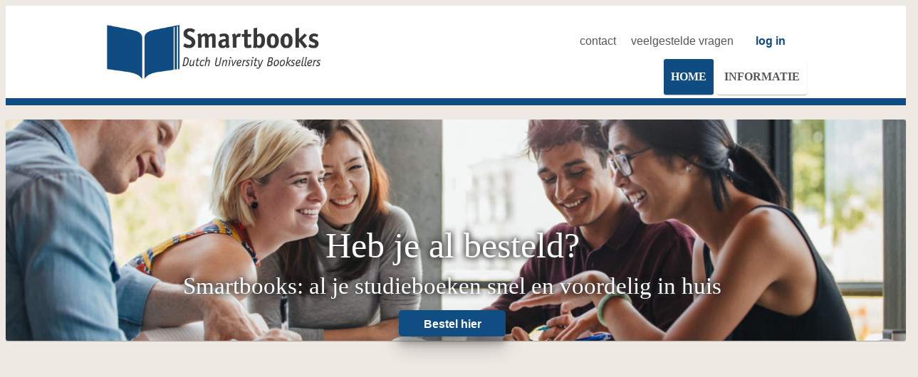

--- FILE ---
content_type: text/html; charset=UTF-8
request_url: https://smartbooks.nl/app/index.p?session=DjUDjablWinznihlijlcnadFalbFLlde
body_size: 27589
content:
<!DOCTYPE html PUBLIC "-//W3C//DTD XHTML 1.0 Strict//EN" "http://www.w3.org/TR/xhtml1/DTD/xhtml1-strict.dtd">
<html xmlns="http://www.w3.org/1999/xhtml" xml:lang="en" lang="en">
 <head>
  <meta http-equiv="Content-Type" content="text/html; charset=UTF-8" />
  <meta http-equiv="x-ua-compatible" content="IE=edge" />   
  <meta name="copyright" content="copyright (c) 2025 VU Boekhandel. All Rights Reserved." />
  <meta name="author" content="Rico Herrmann" />
  <meta name="author" content="Richard Herrmann" />
  <meta name="version" content="2.0" />
  <meta name="robots" content="all" />
  <base href="https://smartbooks.nl" />
  <meta http-equiv="refresh" content="3600;/app/index.p" />
  <meta name="keywords" content="VU Boekhandel, book, Book, bookseller, library supplier, second hand, archaeology, studybooks, academic books, bookshop, boek, boekwinkel, boekenverkoop, studieboeken, kunst, kunstboeken, kunst historie, architectuur, universitaire boeken, Vrije Universiteit, Amsterdam, Student, Studieboeken, Boekhandel, Academische, Tweedehands, Boekenlijst, Acta, Amstel, Academie, Postgraduate">
  <title>Smartbooks</title> 
  
  <link rel="apple-touch-icon" sizes="57x57" href="/images/Favicon/SB/apple-icon-57x57.png">
  <link rel="apple-touch-icon" sizes="60x60" href="/images/Favicon/SB/apple-icon-60x60.png">
  <link rel="apple-touch-icon" sizes="72x72" href="/images/Favicon/SB/apple-icon-72x72.png">
  <link rel="apple-touch-icon" sizes="76x76" href="/images/Favicon/SB/apple-icon-76x76.png">
  <link rel="apple-touch-icon" sizes="114x114" href="/images/Favicon/SB/apple-icon-114x114.png">
  <link rel="apple-touch-icon" sizes="120x120" href="/images/Favicon/SB/apple-icon-120x120.png">
  <link rel="apple-touch-icon" sizes="144x144" href="/images/Favicon/SB/apple-icon-144x144.png">
  <link rel="apple-touch-icon" sizes="152x152" href="/images/Favicon/SB/apple-icon-152x152.png">
  <link rel="apple-touch-icon" sizes="180x180" href="/images/Favicon/SB/apple-icon-180x180.png">
  <link rel="icon" type="image/png" sizes="192x192"  href="/images/Favicon/SB/android-icon-192x192.png">
  <link rel="icon" type="image/png" sizes="32x32" href="/images/Favicon/SB/favicon-32x32.png">
  <link rel="icon" type="image/png" sizes="96x96" href="/images/Favicon/SB/favicon-96x96.png">
  <link rel="icon" type="image/png" sizes="16x16" href="/images/Favicon/SB/favicon-16x16.png">
  <link rel="manifest" href="/images/Favicon/SB/manifest.json">
  <meta name="msapplication-TileColor" content="#ffffff">
  <meta name="msapplication-TileImage" content="/images/Favicon/SB/ms-icon-144x144.png">
  <meta name="theme-color" content="#ffffff">
  
  <script src="js/jquery-1.11.3.min.js"></script>
  <script type="text/javascript" src="js/sbscript.js"></script>
 
  <script src="jqueryui/jquery-ui.js"></script>                
  <script src="js/jquery.cycle2.min.js"></script>
  <link rel="stylesheet" href="jqueryui/jquery-ui.css">
 
  <link rel="stylesheet" href="https://www.smartbooks.nl/style/smartbooks.css">
 </head>
 
 <body style="background-color:#efe9e4; cursor:default;">
  <div style="width:98%; height:50px; padding-left:1%; padding-right:1%; padding-top:25px; background-color:#FFFFFF;">
   <table align="right" style="height:100%; margin-right:10%;" cellspacing="0">
    <tr>
   
      
      
     <td style="padding-right:20px;"><a style="color:#575656; font-family:Arial;" href="/app/contact.p?session=lqcjUefsqqadhanipcclajjimMlpdbAR">contact</a></td>
     
      <td style="padding-right:20px;"><a style="color:#575656; font-family:Arial;" href="/app/faq.p?session=lqcjUefsqqadhanipcclajjimMlpdbAR">veelgestelde vragen</a></td>
     
     <td style="color:#0F4C81; padding-right:20px;">
      
       <a style="color:#0F4C81; font-family:Arial;" href="/app/login.p?session=lqcjUefsqqadhanipcclajjimMlpdbAR">
        <div style="font-weight:bold; border:2px solid #>0F4C81; border-radius: 3px; padding-left:10px; padding-right:10px;">log in</div>
       </a>
      
     </td>
     <td>
      
     </td>
    </tr>
   </table>
   <img src="https://www.smartbooks.nl/images/sv/sv-sb-cover2.jpg" height="80px;" alt="VU" style="position:absolute; z-index:1; padding-left:10%;">
  </div>


<div style="width:88%; height:50px; padding-left:1%; padding-right:11%; padding-bottom:5px; background-color:#FFFFFF;">


 
 

 <a href="/app/infoandaca.p?session=lqcjUefsqqadhanipcclajjimMlpdbAR&menitem=info&hmn=rsv"> <div style="text-transform: uppercase;" class="menuitem2015">Informatie</div> </a>

 <!-- 
-->

  
   
 <a href="/app/index.p?session=lqcjUefsqqadhanipcclajjimMlpdbAR">             <div class="menuitem2015" id="mitem_active">HOME</div>                                </a>

</div>

<div style="width:98%; height:10px; padding-left:1%; padding-right:1%; background-color:#0F4C81;">
 &nbsp;
</div>



<div style="margin-top:20px; margin-bottom:20px;">
 <div style="white-space: nowrap; position:absolute; width:98%; padding-top:10%; text-align:center; color:#FFFFFF; z-index:1000;"> 
  
  <div class="cycle-slideshow" data-cycle-slides="span" style="text-align:center;">
   <span style="width:100%; text-align:center;">
    <div style="text-align:center; margin-left; margin-top:10px;">

<div id="indexTextPicBig" style="width:100%; margin-left:px; text-shadow: 0 0 8px #525252, 0 0 8px #000000; font-size:50px;" >Heb je al besteld?</div>


<div  style="width:100%; text-align: center; margin-left:px; text-shadow: 0 0 8px #525252, 0 0 8px #000000; font-weight:300; font-size:33px; padding-top:10px;">Smartbooks: al je studieboeken snel en voordelig in huis</div>


<div style="text-align:center; margin-left:px;">
<button class="button;" name="btn" onMouseOver="this.style.backgroundColor='lightgray'"  onMouseOut="this.style.backgroundColor='#0f4d82'" onclick="location.href='https://www.smartbooks.nl/app/infoandaca.p?menitem=info';" style="width:150px; height:37px; font-weight: bold; border: none; border-radius: 5px; color: white; background-color: #0f4d82; padding-top: 3px; text-align: center; text-decoration: none; display: inline-block; font-size: 16px; margin: 15px 0px; cursor: pointer; box-shadow: rgba(0, 0, 0, 0.25) 0px 14px 28px, rgba(0, 0, 0, 0.22) 0px 10px 10px;" >Bestel hier</button>
</div>
</div>
 
   </span>
   <span style="width:100%; text-align:center;">
    <div style="text-align:center; margin-left; margin-top:10px;">

<div id="indexTextPicBig" style="width:100%; margin-left:px; text-shadow: 0 0 8px #525252, 0 0 8px #000000; font-size:50px;" >Studieboeken voor jouw vereniging</div>


<div  style="width:100%; text-align:center; margin-left:px; text-shadow: 0 0 8px #525252, 0 0 8px #000000; font-weight:300; font-size:33px; padding-top:10px;">Smartbooks levert de juiste studieboeken snel en voordelig.</div>



<div style="text-align:center; margin-left:px;">
<button class="button;" name="btn" onMouseOver="this.style.backgroundColor='lightgray'"  onMouseOut="this.style.backgroundColor='ff6c2b'" onclick="location.href='https://www.smartbooks.nl/app/infoandaca.p?menitem=info';" style="width:150px; height:37px; font-weight: bold; border: none; border-radius: 5px; color: white; background-color: #0f4d82; padding-top: 3px; text-align: center; text-decoration: none; display: inline-block; font-size: 16px; margin: 15px 0px; cursor: pointer; box-shadow: rgba(0, 0, 0, 0.25) 0px 14px 28px, rgba(0, 0, 0, 0.22) 0px 10px 10px;" >Bestel hier</button>
</div>
</div>


   </span>
   <span style="width:100%; text-align:center;">
    <div style="text-align:center; margin-left: ; margin-top:-15px;">

<div id="indexTextPicBig" style="width:100%; margin-left:-60px; text-shadow: 0 0 8px #525252, 0 0 8px #000000; font-size:50px;" >Smartbooks is voor jou als lid.</div>


<div  style="width:100%; margin-left:27px; text-shadow: 0 0 8px #525252, 0 0 8px #000000; font-weight:300; font-size:33px; padding-top:10px;">Hoge kortingen voor leden op studieboeken.</div>



<div style="text-align:center; margin-left:px;">
<button class="button;" name="btn" onMouseOver="this.style.backgroundColor='lightgray'"  onMouseOut="this.style.backgroundColor='ff6c2b'" onclick="location.href='https://www.smartbooks.nl/app/infoandaca.p?menitem=info';" style="width:150px; height:37px; font-weight: bold; border: none; border-radius: 5px; color: white; background-color: #0f4d82; padding-top: 3px; text-align: center; text-decoration: none; display: inline-block; font-size: 16px; margin: 15px 0px; cursor: pointer; box-shadow: rgba(0, 0, 0, 0.25) 0px 14px 28px, rgba(0, 0, 0, 0.22) 0px 10px 10px;" >Bestel hier</button>
</div>
</div>


   </span>
  </div>
 </div>

 <div class="cycle-slideshow">
  
   <img class="shadow" style="max-width:100%; max-height:100%;" src="https://www.smartbooks.nl/images/sv/sv-cover14002.jpg">
  
  
   <img class="shadow" style="max-width:100%; max-height:100%;" src="https://www.smartbooks.nl/images/sv/sv-cover14001.jpg">
  
  
   <img class="shadow" style="max-width:100%; max-height:100%;" src="https://www.smartbooks.nl/images/sv/sv-cover14003.jpg">
  
 </div>

</div>
<table width="100%" style="padding-left:5%;padding-right:5%;"><tr><td>

  
  <div id="index3Pic" align="center">   
 
 
 
 


 

  

 

</div>
</td></tr></table>
<div align="center" style="margin-top:20px; width:98%; height:50px; padding-left:1%; padding-right:1%; background-color:#C4C4C4;">
 <table cellspacing="0" style="height:100%; width:100%;">
  <tr>
   <td align="center">
     <span style="font-family:Arial; padding-right:5%;"><a style="color:#000000;" href="/app/delcond.p?session=lqcjUefsqqadhanipcclajjimMlpdbAR">leveringsvoorwaarden</a></span>
     <span style="font-family:Arial; padding-right:5%;"><a style="color:#000000;" href="/app/privacy.p?session=lqcjUefsqqadhanipcclajjimMlpdbAR">privacy statement</a></span>
   	<span style="font-family:Arial; padding-right:5%;"><a style="color:#000000;" href="/app/copyright.p?session=lqcjUefsqqadhanipcclajjimMlpdbAR">copyright</a></span>
     <span style="font-family:Arial; padding-right:5%;"><a style="color:#000000;" href="/app/disclaimer.p?session=lqcjUefsqqadhanipcclajjimMlpdbAR">disclaimer</a></span>
   	 <span style="font-family:Arial; padding-right:5%;"><a style="color:#000000;" href="/app/faq.p?session=lqcjUefsqqadhanipcclajjimMlpdbAR">veelgestelde vragen</a></span>
     <span style="font-family:Arial;"><a style="color:#000000;" href="/app/contact.p?session=lqcjUefsqqadhanipcclajjimMlpdbAR">contact</a></span>
   </td>
  </tr>
 </table>
</div>

<div style="width:98%; height:3px; padding-left:1%; padding-right:1%; background-color:#0F4C81;">
 &nbsp;
</div>


<div style="width:86%; height:300px; padding-left:7%; padding-right:7%; padding-top:2%; background-color:#363838; color:#FFFFFF;">
 <span style="font-family:Arial; font-weight: bold; font-size:30px;">Welkom bij Smartbooks</span>
 <span style="font-family:BookmannOldStyle-Italic; float:right; font-size:24px; font-style:italic;"></span>
 <div style="border-top:0px solid #FFFFFF; margin-top:10px;">
  &nbsp;
  <table width="100%" cellspacing="0">
   <tr>
	<td valign="top" style="width:16%">
     
  	</td>
  	
  	<td valign="top" style="width:16%">
     
  	</td>

    <td valign="top" style="width:16%">
     
     <div class="bottomLink">
      <a style="color:#FFFFFF;" href="/app/infoandaca.p?session=lqcjUefsqqadhanipcclajjimMlpdbAR&menitem=info&mna=dssufsea1&hmn=rsv">Informatie</a>
     </div>
     <div style="font-family:Arial; font-size:15px; padding-top:10px;" >
      <span><a style="color:#FFFFFF;" href="/app/infoandaca.p?session=lqcjUefsqqadhanipcclajjimMlpdbAR&menitem=info&mna=dssufsea1&hmn=rsv">informatie</a></span><br>
    <!--  <span><a style="color:#FFFFFF;" href="&mna=dssufsea1&hmn=rsv?session=lqcjUefsqqadhanipcclajjimMlpdbAR">reserveren</a></span><br> -->
     </div> 
     
  	</td>
     
    <td valign="top" style="width:16%">
     
     <div class="bottomLink">
      
	   <a style=" color:#FFFFFF;" href="/app/collaboration.p?session=lqcjUefsqqadhanipcclajjimMlpdbAR">Samenwerking <br> Boekverkopers.com  </a>
      
     </div>
     
    </td>

     <td valign="top" style="width:16%">
     <div class="bottomLink">
      <a style="color:#FFFFFF;" href="/?session=lqcjUefsqqadhanipcclajjimMlpdbAR&mna=lnksvlnk&hmn=bst" target="_blank">Smartbooks</a>
     </div>
     <div style="font-family:Arial; font-size:15px; padding-top:10px;" >
       <span><a style="color:#FFFFFF;" href="/app/delcond.p?session=lqcjUefsqqadhanipcclajjimMlpdbAR">leveringsvoorwaarden</a></span><br>
       <span><a style="color:#FFFFFF;" href="/app/privacy.p?session=lqcjUefsqqadhanipcclajjimMlpdbAR">privacy statement</a></span><br>
       <span><a style="color:#FFFFFF;" href="/app/copyright.p?session=lqcjUefsqqadhanipcclajjimMlpdbAR">copyright</a></span><br>
       <span><a style="color:#FFFFFF;" href="/app/disclaimer.p?session=lqcjUefsqqadhanipcclajjimMlpdbAR">disclaimer</a></span><br>
       <span><a style="color:#FFFFFF;" href="/app/cookies.p?session=lqcjUefsqqadhanipcclajjimMlpdbAR">cookies</a></span><br>
     </div> 
  	</td>
    
    <td valign="top" style="width:16%">
     <div class="bottomLink">
       <a style=" color:#FFFFFF;" href="/app/contact.p?session=lqcjUefsqqadhanipcclajjimMlpdbAR">contact</a>
     </div>
     <div style="font-family:Arial; font-size:15px; padding-top:10px;" >
       
        <span><a style="color:#FFFFFF;" href="" target="_blank">over Smartbooks</a> </span><br>
        <span><a style="color:#FFFFFF;" href="/app/faq.p?session=lqcjUefsqqadhanipcclajjimMlpdbAR">veelgestelde vragen</a></span><br>   
       
     </div>
  	</td>
   </tr>
  </table>
 </div>
</div>
</body>
</html>





Content-Length: 13862
Content-Type: text/html; charset=UTF-8

<!DOCTYPE html PUBLIC "-//W3C//DTD XHTML 1.0 Strict//EN" "http://www.w3.org/TR/xhtml1/DTD/xhtml1-strict.dtd">
<html xmlns="http://www.w3.org/1999/xhtml" xml:lang="en" lang="en">
 <head>
  <meta http-equiv="Content-Type" content="text/html; charset=UTF-8" />
  <meta http-equiv="x-ua-compatible" content="IE=edge" />   
  <meta name="copyright" content="copyright (c) 2025 VU Boekhandel. All Rights Reserved." />
  <meta name="author" content="Rico Herrmann" />
  <meta name="author" content="Richard Herrmann" />
  <meta name="version" content="2.0" />
  <meta name="robots" content="all" />
  <base href="https://www.smartbooks.nl" />
  <meta http-equiv="refresh" content="3600;/app/index.p" />
  <meta name="keywords" content="VU Boekhandel, book, Book, bookseller, library supplier, second hand, archaeology, studybooks, academic books, bookshop, boek, boekwinkel, boekenverkoop, studieboeken, kunst, kunstboeken, kunst historie, architectuur, universitaire boeken, Vrije Universiteit, Amsterdam, Student, Studieboeken, Boekhandel, Academische, Tweedehands, Boekenlijst, Acta, Amstel, Academie, Postgraduate">
  <title>Smartbooks</title> 
    

   <link rel="apple-touch-icon" sizes="57x57" href="/images/Favicon/SB/apple-icon-57x57.png">
   <link rel="apple-touch-icon" sizes="60x60" href="/images/Favicon/SB/apple-icon-60x60.png">
   <link rel="apple-touch-icon" sizes="72x72" href="/images/Favicon/SB/apple-icon-72x72.png">
   <link rel="apple-touch-icon" sizes="76x76" href="/images/Favicon/SB/apple-icon-76x76.png">
   <link rel="apple-touch-icon" sizes="114x114" href="/images/Favicon/SB/apple-icon-114x114.png">
   <link rel="apple-touch-icon" sizes="120x120" href="/images/Favicon/SB/apple-icon-120x120.png">
   <link rel="apple-touch-icon" sizes="144x144" href="/images/Favicon/SB/apple-icon-144x144.png">
   <link rel="apple-touch-icon" sizes="152x152" href="/images/Favicon/SB/apple-icon-152x152.png">
   <link rel="apple-touch-icon" sizes="180x180" href="/images/Favicon/SB/apple-icon-180x180.png">
   <link rel="icon" type="image/png" sizes="192x192"  href="/images/Favicon/SB/android-icon-192x192.png">
   <link rel="icon" type="image/png" sizes="32x32" href="/images/Favicon/SB/favicon-32x32.png">
   <link rel="icon" type="image/png" sizes="96x96" href="/images/Favicon/SB/favicon-96x96.png">
   <link rel="icon" type="image/png" sizes="16x16" href="/images/Favicon/SB/favicon-16x16.png">
   <link rel="manifest" href="/images/Favicon/SB/manifest.json">
   <meta name="msapplication-TileColor" content="#ffffff">
   <meta name="msapplication-TileImage" content="/images/Favicon/SB/ms-icon-144x144.png">
   <meta name="theme-color" content="#ffffff">
   
  <script src="js/jquery-1.11.3.min.js"></script>
  
  <script type="text/javascript" src="js/sbscript.js"></script>
  
  <script src="jqueryui/jquery-ui.js"></script>                
  <script src="js/jquery.cycle2.min.js"></script>
  <link rel="stylesheet" href="jqueryui/jquery-ui.css">
  
   <link rel="stylesheet" href="https://www.smartbooks.nl/style/smartbooks.css">
  
 </head>
 
 <body style="background-color:#efe9e4; cursor:default;">
  <div style="width:98%; height:50px; padding-left:1%; padding-right:1%; padding-top:25px; background-color:#FFFFFF;">
   <table align="right" style="height:100%; margin-right:10%;" cellspacing="0">
    <tr>
   
     
      <div style="float:right; text-align:left;"> <a href="/app/index.p?session=lqcjUefsqqadhanipcclajjimMlpdbAR&language=0"><img src="images/Nederlands.gif" alt="Nederlands" /></br>&nbsp nl</a></div>
     
      <div style="float:right; text-align:left;"> <a href="/app/index.p?session=lqcjUefsqqadhanipcclajjimMlpdbAR&language=4"><img src="images/English.gif" alt="English" /></br>&nbsp en</a></div>
      
      
     <td style="padding-right:20px;"><a style="color:#575656; font-family:Arial;" href="/app/contact.p?session=lqcjUefsqqadhanipcclajjimMlpdbAR">contact</a></td>
     
      <td style="padding-right:20px;"><a style="color:#575656; font-family:Arial;" href="/app/faq.p?session=lqcjUefsqqadhanipcclajjimMlpdbAR">veelgestelde vragen</a></td>
     
   
     <td>
      
     </td>
    </tr>
   </table>
   <img src="https://www.smartbooks.nl/images/sv/sv-sb-cover2.jpg" height="80px;" alt="SMB" style="position:absolute; z-index:1; padding-left:10%;">  </div>


<div style="width:88%; height:50px; padding-left:1%; padding-right:11%; padding-bottom:5px; background-color:#FFFFFF;">

 <a href="/app/teacher.p?session=lqcjUefsqqadhanipcclajjimMlpdbAR"> <div class="menuitem2015">DOCENTEN</div>       </a>


 
 

 <a href="/app/infoandaca.p?session=lqcjUefsqqadhanipcclajjimMlpdbAR&menitem=info&hmn=rsv"> <div style="text-transform: uppercase;" class="menuitem2015">Informatie</div> </a>

 <!-- 
-->

  
   
 <a href="/app/index.p?session=lqcjUefsqqadhanipcclajjimMlpdbAR">             <div class="menuitem2015" id="mitem_active">HOME</div>                                </a>

</div>

<div style="width:98%; height:10px; padding-left:1%; padding-right:1%; background-color:#0F4C81;">
 &nbsp;
</div>


<div style="margin-top:20px; margin-bottom:20px;">
 <div style="white-space: nowrap; position:absolute; width:98%; padding-top:10%; text-align:center; color:#FFFFFF; z-index:1000;"> 
  <div class="cycle-slideshow" data-cycle-slides="span" style="text-align:center;">

   
    <span style="width:100%; text-align:center;">
     <div style="text-align:center; margin-left; margin-top:10px;">

<div id="indexTextPicBig" style="width:100%; margin-left:px; text-shadow: 0 0 8px #525252, 0 0 8px #000000; font-size:50px;" >Heb je al besteld?</div>


<div  style="width:100%; text-align: center; margin-left:px; text-shadow: 0 0 8px #525252, 0 0 8px #000000; font-weight:300; font-size:33px; padding-top:10px;">Smartbooks: al je studieboeken snel en voordelig in huis</div>


<div style="text-align:center; margin-left:px;">
<button class="button;" name="btn" onMouseOver="this.style.backgroundColor='lightgray'"  onMouseOut="this.style.backgroundColor='#0f4d82'" onclick="location.href='https://www.smartbooks.nl/app/infoandaca.p?menitem=info';" style="width:150px; height:37px; font-weight: bold; border: none; border-radius: 5px; color: white; background-color: #0f4d82; padding-top: 3px; text-align: center; text-decoration: none; display: inline-block; font-size: 16px; margin: 15px 0px; cursor: pointer; box-shadow: rgba(0, 0, 0, 0.25) 0px 14px 28px, rgba(0, 0, 0, 0.22) 0px 10px 10px;" >Bestel hier</button>
</div>
</div>
 
    </span>
   

   
    <span style="width:100%; text-align:center;">
     <div style="text-align:center; margin-left; margin-top:10px;">

<div id="indexTextPicBig" style="width:100%; margin-left:px; text-shadow: 0 0 8px #525252, 0 0 8px #000000; font-size:50px;" >Studieboeken voor jouw vereniging</div>


<div  style="width:100%; text-align:center; margin-left:px; text-shadow: 0 0 8px #525252, 0 0 8px #000000; font-weight:300; font-size:33px; padding-top:10px;">Smartbooks levert de juiste studieboeken snel en voordelig.</div>



<div style="text-align:center; margin-left:px;">
<button class="button;" name="btn" onMouseOver="this.style.backgroundColor='lightgray'"  onMouseOut="this.style.backgroundColor='ff6c2b'" onclick="location.href='https://www.smartbooks.nl/app/infoandaca.p?menitem=info';" style="width:150px; height:37px; font-weight: bold; border: none; border-radius: 5px; color: white; background-color: #0f4d82; padding-top: 3px; text-align: center; text-decoration: none; display: inline-block; font-size: 16px; margin: 15px 0px; cursor: pointer; box-shadow: rgba(0, 0, 0, 0.25) 0px 14px 28px, rgba(0, 0, 0, 0.22) 0px 10px 10px;" >Bestel hier</button>
</div>
</div>


    </span>
   

   
    <span style="width:100%; text-align:center;">
     <div style="text-align:center; margin-left: ; margin-top:-15px;">

<div id="indexTextPicBig" style="width:100%; margin-left:-60px; text-shadow: 0 0 8px #525252, 0 0 8px #000000; font-size:50px;" >Smartbooks is voor jou als lid.</div>


<div  style="width:100%; margin-left:27px; text-shadow: 0 0 8px #525252, 0 0 8px #000000; font-weight:300; font-size:33px; padding-top:10px;">Hoge kortingen voor leden op studieboeken.</div>



<div style="text-align:center; margin-left:px;">
<button class="button;" name="btn" onMouseOver="this.style.backgroundColor='lightgray'"  onMouseOut="this.style.backgroundColor='ff6c2b'" onclick="location.href='https://www.smartbooks.nl/app/infoandaca.p?menitem=info';" style="width:150px; height:37px; font-weight: bold; border: none; border-radius: 5px; color: white; background-color: #0f4d82; padding-top: 3px; text-align: center; text-decoration: none; display: inline-block; font-size: 16px; margin: 15px 0px; cursor: pointer; box-shadow: rgba(0, 0, 0, 0.25) 0px 14px 28px, rgba(0, 0, 0, 0.22) 0px 10px 10px;" >Bestel hier</button>
</div>
</div>


    </span>
   
  </div>
 </div>

 <div class="cycle-slideshow">
  
   <img class="shadow" style="max-width:100%; max-height:100%;" src="https://www.smartbooks.nl/images/sv/sv-cover14002.jpg">
  
  
   <img class="shadow" style="max-width:100%; max-height:100%;" src="https://www.smartbooks.nl/images/sv/sv-cover14001.jpg">
  
  
   <img class="shadow" style="max-width:100%; max-height:100%;" src="https://www.smartbooks.nl/images/sv/sv-cover14003.jpg">
  
 </div>

</div>

<table width="100%" style="padding-left:5%;padding-right:5%;"><tr><td>
 <div id="index3Pic" align="center">
 

 


  
 
 </div>
</td></tr></table>

<div align="center" style="margin-top:20px; width:98%; height:50px; padding-left:1%; padding-right:1%; background-color:#C4C4C4;">
 <table cellspacing="0" style="height:100%; width:100%;">
  <tr>
   <td align="center">
     <span style="font-family:Arial; padding-right:5%;"><a style="color:#000000;" href="/app/delcond.p?session=lqcjUefsqqadhanipcclajjimMlpdbAR">leveringsvoorwaarden</a></span>
     <span style="font-family:Arial; padding-right:5%;"><a style="color:#000000;" href="/app/privacy.p?session=lqcjUefsqqadhanipcclajjimMlpdbAR">privacy statement</a></span>
   	<span style="font-family:Arial; padding-right:5%;"><a style="color:#000000;" href="/app/copyright.p?session=lqcjUefsqqadhanipcclajjimMlpdbAR">copyright</a></span>
     <span style="font-family:Arial; padding-right:5%;"><a style="color:#000000;" href="/app/disclaimer.p?session=lqcjUefsqqadhanipcclajjimMlpdbAR">disclaimer</a></span>
   	 <span style="font-family:Arial; padding-right:5%;"><a style="color:#000000;" href="/app/faq.p?session=lqcjUefsqqadhanipcclajjimMlpdbAR">veelgestelde vragen</a></span>
     <span style="font-family:Arial;"><a style="color:#000000;" href="/app/contact.p?session=lqcjUefsqqadhanipcclajjimMlpdbAR">contact</a></span>
   </td>
  </tr>
 </table>
</div>

<div style="width:98%; height:3px; padding-left:1%; padding-right:1%; background-color:#0F4C81;">
 &nbsp;
</div>

<div style="width:86%; height:300px; padding-left:7%; padding-right:7%; padding-top:2%; background-color:#363838; color:#FFFFFF;">
 <span style="font-family:Arial; font-weight: bold; font-size:30px;">Welkom bij Smartbooks</span>
 <span style="font-family:BookmannOldStyle-Italic; float:right; font-size:24px; font-style:italic;"></span>
 <div style="border-top:0px solid #FFFFFF; margin-top:10px;">
  &nbsp;
  <table width="100%" cellspacing="0">
   <tr>
	<td valign="top" style="width:16%">
     
  	</td>
  	
  	<td valign="top" style="width:16%">
    
  	</td>

    <td valign="top" style="width:16%">
     
     <div class="bottomLink">
      <a style="color:#FFFFFF;" href="/app/infoandaca.p?session=lqcjUefsqqadhanipcclajjimMlpdbAR&menitem=info&mna=dssufsea1&hmn=rsv">Informatie</a>
     </div>
     <div style="font-family:Arial; font-size:15px; padding-top:10px;" >
      <span><a style="color:#FFFFFF;" href="/app/infoandaca.p?session=lqcjUefsqqadhanipcclajjimMlpdbAR&menitem=info&mna=dssufsea1&hmn=rsv">informatie</a></span><br>
    <!--  <span><a style="color:#FFFFFF;" href="&mna=dssufsea1&hmn=rsv?session=lqcjUefsqqadhanipcclajjimMlpdbAR">reserveren</a></span><br> -->
     </div> 
     
  	</td>
     
    <td valign="top" style="width:16%">
     
     <div class="bottomLink">
      
	   <a style=" color:#FFFFFF;" href="/app/collaboration.p?session=lqcjUefsqqadhanipcclajjimMlpdbAR">Samenwerking <br> Boekverkopers.com  </a>
      
     </div>
     
    </td>

     <td valign="top" style="width:16%">
     <div class="bottomLink">
      <a style="color:#FFFFFF;" href="/?session=lqcjUefsqqadhanipcclajjimMlpdbAR&mna=lnksvlnk&hmn=bst" target="_blank">Smartbooks</a>
     </div>
     <div style="font-family:Arial; font-size:15px; padding-top:10px;" >
       <span><a style="color:#FFFFFF;" href="/app/delcond.p?session=lqcjUefsqqadhanipcclajjimMlpdbAR">leveringsvoorwaarden</a></span><br>
       <span><a style="color:#FFFFFF;" href="/app/privacy.p?session=lqcjUefsqqadhanipcclajjimMlpdbAR">privacy statement</a></span><br>
       <span><a style="color:#FFFFFF;" href="/app/copyright.p?session=lqcjUefsqqadhanipcclajjimMlpdbAR">copyright</a></span><br>
       <span><a style="color:#FFFFFF;" href="/app/disclaimer.p?session=lqcjUefsqqadhanipcclajjimMlpdbAR">disclaimer</a></span><br>
       <span><a style="color:#FFFFFF;" href="/app/cookies.p?session=lqcjUefsqqadhanipcclajjimMlpdbAR">cookies</a></span><br>
     </div> 
  	</td>
    
    <td valign="top" style="width:16%">
     <div class="bottomLink">
       <a style=" color:#FFFFFF;" href="/app/contact.p?session=lqcjUefsqqadhanipcclajjimMlpdbAR">contact</a>
     </div>
     <div style="font-family:Arial; font-size:15px; padding-top:10px;" >
       
        <span><a style="color:#FFFFFF;" href="" target="_blank">over Smartbooks</a> </span><br>
        <span><a style="color:#FFFFFF;" href="/app/faq.p?session=lqcjUefsqqadhanipcclajjimMlpdbAR">veelgestelde vragen</a></span><br>   
       
     </div>
  	</td>
   </tr>
  </table>
 </div>
</div>
</body>
</html>








--- FILE ---
content_type: text/css
request_url: https://www.smartbooks.nl/style/smartbooks.css
body_size: 17542
content:
/* FONTS ANFANG*/
/*
This CSS resource incorporates links to font software which is the valuable copyrighted
property of Monotype Imaging and/or its suppliers. You may not attempt to copy, install,
redistribute, convert, modify or reverse engineer this font software. Please contact Monotype
Imaging with any questions regarding Web Fonts:  http://www.fonts.com
*/


@import url("https://fast.fonts.net/t/1.css?apiType=css&projectid=f8a9caf7-6faf-4962-8207-e6b4b6dad369");
@font-face{
font-family:"OfficinaSansITCW01-Book_734512";
src:url("../Fonts/2cc84b16-2765-45df-82db-1d8c63b97ea4.eot?#iefix");
src:url("../Fonts/2cc84b16-2765-45df-82db-1d8c63b97ea4.eot?#iefix") format("eot"),url("../Fonts/f95b2536-b75b-4129-b4a3-c85f76eb0735.woff2") format("woff2"),url("../Fonts/7895df1c-c1ad-4189-91fa-0c041359c821.woff") format("woff"),url("../Fonts/153b7835-57ac-4a79-8632-6c639baa03f5.ttf") format("truetype"),url("../Fonts/c34f183d-16cc-4f0f-98a5-e5b65d508953.svg#c34f183d-16cc-4f0f-98a5-e5b65d508953") format("svg");
}
@font-face{
font-family:"OfficinaSansITCW01-Bold";
src:url("../Fonts/2f0ec777-1dee-443a-8545-9f7f99463c7c.eot?#iefix");
src:url("../Fonts/2f0ec777-1dee-443a-8545-9f7f99463c7c.eot?#iefix") format("eot"),url("../Fonts/4c974bce-c42a-4b12-a377-e28bb0ec34de.woff2") format("woff2"),url("../Fonts/de07363b-ce31-46ce-aea6-f035147ac203.woff") format("woff"),url("../Fonts/c2aa6294-4649-4459-8985-3ea6c56ca7a9.ttf") format("truetype"),url("../Fonts/d6cda294-df79-4dd0-9a04-87653b44cb98.svg#d6cda294-df79-4dd0-9a04-87653b44cb98") format("svg");
}
@font-face{
font-family:"OfficinaSerifITCW01-Boo_734543";
src:url("../Fonts/cc85218b-466c-4ac1-a21f-674cffd418f5.eot?#iefix");
src:url("../Fonts/cc85218b-466c-4ac1-a21f-674cffd418f5.eot?#iefix") format("eot"),url("../Fonts/8e3c57b9-8847-436c-b61e-d8cdedf00b0f.woff2") format("woff2"),url("../Fonts/4c40ad3e-0ea9-4fa8-bb55-dac5eba3025b.woff") format("woff"),url("../Fonts/454e8a09-e941-4fc3-a07c-5b360c1e5493.ttf") format("truetype"),url("../Fonts/6bf37b4a-2697-4f7f-a95c-fa13a4a75cbe.svg#6bf37b4a-2697-4f7f-a95c-fa13a4a75cbe") format("svg");
}
@font-face{
font-family:"ITCOfficinaSansW04-Book1123228";
src:url("../Fonts/ccb80556-7abd-4bab-b4e5-3d6edc3d56d9.eot?#iefix");
src:url("../Fonts/ccb80556-7abd-4bab-b4e5-3d6edc3d56d9.eot?#iefix") format("eot"),url("../Fonts/e30417e5-e345-426e-b7ff-19a624fe02d2.woff2") format("woff2"),url("../Fonts/369c7bbe-240b-4216-87cd-7f0c2c862f77.woff") format("woff"),url("../Fonts/ac69dad1-45ca-4a6e-8bc9-fabf5cf63c53.ttf") format("truetype"),url("../Fonts/7d604093-c000-46da-ae07-4825fc77fb39.svg#7d604093-c000-46da-ae07-4825fc77fb39") format("svg");
}




/* FONTS ENDE */

/*
@font-face {
font-family: "OfficinaSansITCW01-Bold";

src: url("../fonts/OfficinaSansITCStd-Bold.otf") format("opentype");
}

@font-face {
font-family: "ITCOfficinaSansW04-Book1123228";
src: url("../fonts/OfficinaSansITCStd-Book.otf") format("opentype");
}

@font-face {
font-family: "OfficinaSerifITCW01-Boo_734543";
src: url("../fonts/OfficinaSerITCStd-Book.otf") format("opentype");
}
*/



.button { 
    color: #0F4C81
    border-width: 1px;
    
    border-top: #DEADBEEF; 
    border-bottom: #DEABEEF; 
    border-left: #0F4C81;
    border-right: #0F4C81;
}

.btn-primary { 
	text-align:center;
	cursor:pointer;
 	cursor:hand;
    background-color: #0F4C81;
    color: #fff;
    border-top-color: #ff6f14;
    border-right-color: #0F4C81;
    border-bottom-color: #993b00;
    border-left-color: #0F4C81;

    /* transition on mouse over */
    -webkit-transition-duration:.2s;
    -o-transition-duration:.2s;
    transition-duration:.2s;

    -webkit-transition-property:all;
    -o-transition-property:all;
    transition-property:all;

    -webkit-transition-timing-function:ease;
    -o-transition-timing-function:ease;
    transition-timing-function:ease;
}
.btn-primary:hover {
    background-color: #e66b00;
}

.buttonPrevClick { 
	text-align:center;
	cursor:pointer;
 	cursor:hand;
    background-color: #0F4C81;
    color: #fff;
    border-top-color: #ff6f14;
    border-right-color: #0F4C81;
    border-bottom-color: #993b00;
    border-left-color: #0F4C81;

    /* transition on mouse over */
    -webkit-transition-duration:.2s;
    -o-transition-duration:.2s;
    transition-duration:.2s;

    -webkit-transition-property:all;
    -o-transition-property:all;
    transition-property:all;

    -webkit-transition-timing-function:ease;
    -o-transition-timing-function:ease;
    transition-timing-function:ease;
}
.buttonPrevClick:hover {
    background-color: #e66b00;
}

.buttonText{
	font-size:22px;
	padding:5px;
	margin-bottom:0px;
	font-family:OfficinaSansITCW01-Bold;
	margin-top:0px;
}



body{
 overflow-y: scroll;
 font-family:ITCOfficinaSansW04-Book1123228;
}

a{
 text-decoration:none;	
 color:#000000;
}


.menuitem2015{
 line-height:50px;
 float:right;	
 height:100%;
 cursor:pointer;
 cursor:hand;
 padding-left:10px;
 font-family:ITCOfficinaSansW04-Book1123228;
 font-size:16px;
 color:#575656;
 font-weight:bold;
 padding-right:10px;	 
 border-radius: 3px;
 border-color: gray;
 box-shadow: 0 1px 1px rgba(0,0,0,.30);
 margin-left:5px;
 transition-duration: 0.2s;
 
}

.link16:hover{
 cursor:pointer;
 cursor:hand;	
}

.cms_headline{
 font-family:OfficinaSansITCW01-Bold;
 color:	#0F4C81;
 font-size:22px; 
 padding-bottom:5px;	
}

.cms_text{
 font-size:16px;	
}

#standard_menu_Header{
 padding-left:15px;
 color:#0F4C81;
 font-family:OfficinaSansITCW01-Bold;
 font-size:22px;
 cursor:hand;
}

.standard_menu_item{
 padding-left:15px;
 color:#575656;
 font-family:ITCOfficinaSansW04-Book1123228;
 font-size:20px;
 cursor:pointer;
 cursor:hand;
}


#mitem_active{
 background-color:#0F4C81;
 color:#FFFFFF;
}


#indexTextPicBig{
 font-family:OfficinaSansITCW01-Bold;
 font-size:35px;
 text-shadow: 1px 1px rgba(0,0,0,.30);
 
}

#indexTextPicSmall{
 font-family:ITCOfficinaSansW04-Book1123228;
 font-size:30px;
 text-shadow: 1px 1px rgba(0,0,0,.30);
}

#index3Pic{
 cursor: pointer;
 cursor: hand;
 font-family:OfficinaSansITCW01-Bold;
 font-size:0px;
 color:#FFFFFF;
 width:100%;
}

#ajaxFavTitle{
 color:#575656;
 font-family:OfficinaSansITCW01-Bold;
 font-size:16px;
}

#ajaxFavAuthor{
 style="color:#575656;
 font-family:ITCOfficinaSansW04-Book1123228;
 font-size:16px;
}

#ajaxFavPrice{
 style="color:#575656;
 font-family:ITCOfficinaSansW04-Book1123228;
 font-size:16px;
}

#bandeCatHeader{
 padding-left:15px;
 color:#0F4C81;
 font-family:OfficinaSansITCW01-Bold;
 font-size:22px;
 cursor:hand;
}

.fav_menuitem{
 padding-left:15px;
 color:#575656;
 font-family:ITCOfficinaSansW04-Book1123228;
 font-size:20px;
 cursor:pointer;
 cursor:hand;
}

#bandeTop5{
 padding-left:15px;
 color:#FFFFFF;
 background-color:#0F4C81;
 font-family:OfficinaSansITCW01-Bold;
 font-size:22px;"
}

#userMenuHeader{
 padding-left:15px;
 color:#0F4C81;
 font-family:OfficinaSansITCW01-Bold;
 font-size:22px;
 cursor:hand;
}

.user_menuitem{
 padding-left:15px;
 color:#575656;
 font-family:ITCOfficinaSansW04-Book1123228;
 font-size:20px;
 cursor:pointer;
 cursor:hand;
}


#sidebarTip{
 color:#FFFFFF;
 font-family:OfficinaSansITCW01-Bold;
 font-size:22px;
}

#sidebarTipText{
 color:#FFFFFF;
 font-family:ITCOfficinaSansW04-Book1123228;
 font-size:22px;
}

#sidebarVerzending{
 color:#0F4C81;
 font-family:OfficinaSansITCW01-Bold;
 font-size:22px;
}

#sidebarVerzendingText{
 color:#575656;
 font-family:ITCOfficinaSansW04-Book1123228;
}

#sidebarVeilig{
 style="color:#0F4C81;
 font-family:OfficinaSansITCW01-Bold;
 font-size:22px;
 padding-top:10px;
}

#sidebarText{
 style="color:#575656;
 font-family:ITCOfficinaSansW04-Book1123228;
 margin-top:5px;
}

#sidebarHeadline{
 style="color:#0F4C81;
 font-family:OfficinaSansITCW01-Bold;
 font-size:22px;
 padding-top:10px;
}

.bottomLink{
 font-family:OfficinaSansITCW01-Bold;
 font-size:16px;
}

.tilt img{
 -webkit-transition: all 1.5s ease;
 -moz-transition: all 1.5s ease;
 -o-transition: all 1.5s ease;
 -ms-transition: all 1.5s ease;
 transition: all 1.5s ease;
}

.tilt img:hover{
 -webkit-transform: rotate(-10deg);
 -moz-transform: rotate(-10deg);
 -o-transform: rotate(-10deg);
 -ms-transform: rotate(-10deg);
 transform: rotate(-10deg);
}

.circleCheckbox{
 width: 25px;
 height: 25px;
 background: #999999;
 margin-top: 7px; 
 margin-right: 5px;
 border-radius: 100%;
 position: relative;
 -webkit-box-shadow: 0px 1px 3px rgba(0,0,0,0.5);
 -moz-box-shadow: 0px 1px 3px rgba(0,0,0,0.5);
 box-shadow: 0px 1px 3px rgba(0,0,0,0.5);
}



.circleCheckbox input[type=checkbox]:checked + label{
 background: #0F4C81;
}


.circleCheckbox input[type=checkbox]{
 visibility: hidden;
}


.circleCheckbox input[type=radio]:checked + label{
 background: #0F4C81;
}


.circleCheckbox input[type=radio]{
 visibility: hidden;
}


.circleCheckbox label {
 display: block;
 width: 19px;
 height: 19px;
 border-radius: 100px;
 -webkit-transition: all .5s ease;
 -moz-transition: all .5s ease;
 -o-transition: all .5s ease;
 -ms-transition: all .5s ease;
 transition: all .5s ease;
 cursor: pointer;
 position: absolute;
 top: 3px;
 left: 3px;
 z-index: 1;
 background: #FFFFFF;
 -webkit-box-shadow:inset 0px 1px 3px rgba(0,0,0,0.5);
 -moz-box-shadow:inset 0px 1px 3px rgba(0,0,0,0.5);
 box-shadow:inset 0px 1px 3px rgba(0,0,0,0.5);
}

div.searchform{
 width:100%;
 height:40px;
 padding-top: 10px;
 font-size:20px; 

}

input[type=text].searchform{
 font-size: 20px;
 padding: 6px 1%;
 width:98%;
 border:0;
}

select.searchform {
font-size:20px;
float:right;
 cursor:pointer;
 cursor:hand;
    padding: 0px 0px;
    margin-right:1%;
    width: 85%;
    border: none;
    box-shadow: none;
    background: transparent;
    background-image: none;
    -webkit-appearance: none;
}

select.searchformdate{
font-size:18px;
 cursor:pointer;
 cursor:hand;
background: transparent;
    background-image: none;
    padding: 0px 0px;
    box-shadow: none;
        -webkit-appearance: none;
        border: none;
        vertical-align:middle;
    
}


#Error {
 border: 2px solid #0F4C81;
 background-color: #FFFFFF;
 border-radius: 8px;
 margin-bottom: 10px;
 transition-duration: 0.2s;
}

#Error p {
  margin: 0;
  padding: 0;
}

#Error img {
  position:relative;
  left:2px;
  top:5px;
  width:16px;
}

#Error #Text {
  position:relative;
  left:21px;
  top:-10px;
  width: 510px;
}

#Result .checkbox {
  width: 16px;
  margin: 0;
  padding: 0;
}

#Result .columnlabel {
  text-align: left;
  padding-right: 5px;
  font-weight: bold;
  margin-bottom: 2px;
  vertical-align: middle;
}

#Result .price {
  text-align: right;
}

#Result .total {
  border-top: 1px solid black;
  border-bottom: 3px double black;
}

#Result .odd{
  background-color: #d0d5d8;
}

#Result{ margin-top: 10px; width: 100% }

#Result td {
  vertical-align: top;
  padding-top: 3px;
  padding-left: 2px;
}
#Result .cover { width: 75px; }
#Result .action{ text-align:right }
#Result .TotalSearchResult{ text-align:center; color:#0F4C81; }
#Result .NavigationBar{ text-align: center }

#IJber{ display: none; position:absolute; top:577px; left:695px; width:89px; height:15px; font-family: Verdana,Arial,Helvetica,sans-serif; font-size: 9px; }
.italic { font-style: italic; }
.logo { color: #FE8212; font-size: 14px; }



#Content{
  //width: 585px;
  width:74%;
  padding-top: 0px;
  background-color: #e5e5e5;
  background-color: white;
  vertical-align: top;
}

#Content h4{
  font-size: 14px;
}

#Content p{
  margin-bottom: 10px;
  margin-top: 5px
}

#Content .postcodenum{ width: 6ex; }
#Content .postcodelet{ width: 5ex; }
#Content .housenumber{ width: 6ex; }
#Content .phonearea{ width: 10ex; }
#Content .phonenum{ width: 20ex; }
#Content .initials{ width: 10ex; }
#Content .date, #Content .price { width: 75px; }
#Content .amount { width: 5ex; }
#Content .price { text-align: right; }

#Content .checkbox{
  width: 16px;
}

#Content .radio{
  width: 15px;
  margin-bottom: 1px;
}

#Content .label {
  padding-right: 5px;
  font-weight: bold;
  text-align: right;
  width: 150px;
  margin-bottom: 2px;
  vertical-align: middle;
  padding-left: 5px;
}

#Content .columnlabel {
  padding-right: 5px;
  font-weight: bold;
  margin-bottom: 2px;
  vertical-align: middle;
}

#Content input,
#Content select,
#Content textarea {
  margin-left: 10px;
  width: 200px;
  margin-bottom: 1px;
}


#Content .button {
  width: 120px;
  margin-left: 3px;
}


#Content a {
  text-decoration: none;
}

#Content a:hover {
font-weight: bold;
}

#Content h1 {
  font-weight:bold;
  width: 100%;
  border-bottom: 1px solid;
  margin-bottom: 5px;
}

#Content #Toolbar {
  width:100%;
  text-align:right;
}

#Content td {
  vertical-align: middle;
  margin-left: 2px;
}

#Content .label {
  padding-right: 5px;
  font-weight: bold;
  text-align: right;
  width: 150px;
  margin-bottom: 2px;
  vertical-align: middle;
  padding-left: 5px;
}

#Content .labelForm {
  padding-right: 5px;
  font-weight: bold;
  text-align: left;
  margin-bottom: 2px;
  vertical-align: middle;
}


fieldset{
   -moz-border-radius:5px;
}

legend {
  color: #ff7625;
}

.shadow {     border-radius: 3px;
    border-color: gray;
    box-shadow: 0 1px 1px rgba(0,0,0,.30);
}

#headline_2015{
 padding-left:15px;
 color:#0F4C81;
 font-family:OfficinaSansITCW01-Bold;
 font-size:22px;	
}

#headline2_2015{ 
 padding-top:10px;
 font-family:OfficinaSansITCW01-Bold;
 font-size:18px;	
 text-decoration:underline;
}

.shadowcomp {
    border-radius: 3px;
    border-color: gray;
    box-shadow: 5px 5px 5px rgba(0,0,0,.30);
}


div.bandeSearchform{
 width:100%;
 height:40px;
 padding-top: 10px;
 font-size:20px;
 border-radius: 3px;
    border-color: gray;
    box-shadow: 5px 5px 5px rgba(0,0,0,.30);

}

input[type=text].bandeSearchform{
 font-size: 20px;
 padding: 6px 1%;
 width:98%;
 border:0;
}

select.bandeSearchform{
font-size:20px;
float:right;
 cursor:pointer;
 cursor:hand;
    padding: 0px 0px;
    margin-right:1%;
    width: 85%;
    border: none;
    box-shadow: none;
    background: transparent;
    background-image: none;
    -webkit-appearance: none;
}

input.bandeSearchform::-webkit-input-placeholder{
 font-size: 20px; 
 color: #000000;
 font-family:ITCOfficinaSansW04-Book1123228;
}

input.bandeSearchform::-moz-placeholder { 
	font-size: 20px;
	color: #000000; 
	font-family:ITCOfficinaSansW04-Book1123228;

}

input.bandeSearchform:-ms-input-placeholder{
	font-size: 20px;
	color: #000000;
	font-family:ITCOfficinaSansW04-Book1123228;
 
}

input.bandeSearchform:-moz-placeholder{
	font-size: 20px;
	color: #000000;
	font-family:ITCOfficinaSansW04-Book1123228;
}

div.inputShadow{
 width:250px;
 padding-top: 10px;
 font-size:20px;
 border-radius: 3px;
    border-color: gray;
    box-shadow: 5px 5px 5px rgba(0,0,0,.30);

}

input[type=text].inputShadow{
 font-family:ITCOfficinaSansW04-Book1123228;
 font-size: 16px;
 padding: 1px 1%;
 width:98%;
 border:0;
}

input[type=email].inputShadow{
 font-family:ITCOfficinaSansW04-Book1123228;
 font-size: 16px;
 padding: 1px 1%;
 width:98%;
 border:0;
}

input[type=password].inputShadow{
 font-family:ITCOfficinaSansW04-Book1123228;
 font-size: 16px;
 padding: 1px 1%;
 width:98%;
 border:0;
}

input[type=text].inputShadow:disabled{
background-color:#bebebe;
}


#ExtendedSearch{
	padding-top:10px;
	padding-right:10px;	
}

body .autocomplete{
display:inline; 
position:relative;
} 

body .autocomplete .autocomplete-results
{
margin:0; 
padding:0; 
position:absolute; 
top:22px; 
left:0; 
z-index:999; 
list-style-type:none; 
max-height:600px; 
overflow-y:auto;
} 

body .autocomplete .autocomplete-results li a
{
display:block; 
font-size:0.8em; 
color:#000; 
background-color:#fff; 
border:1px solid #bfbfbf; 
border-top-width:0; 
text-decoration:none; 
padding:6px; 
overflow:hidden; 
text-overflow:ellipsis; 
white-space:nowrap;
} 

body .autocomplete .autocomplete-results li a:hover,body .autocomplete .autocomplete-results li a:focus
{
background-color:#0F4C81; 
color:#000; 
outline:0;
} 

body .autocomplete .autocomplete-results li:first-child a
{
border-top-width:1px;
} 

body .autocomplete .autocomplete-results li:last-child a
{
border-radius:0 0 3px 3px;
} 

.tableLink{
	text-decoration: underline;	
}

.home3buttons:hover{
opacity: 0.7;
}

.button2017, .buttonPrevClick2017 {
background-color: #0F4C81;
color: white;
border: 1px solid #0F4C81;
padding: 6px 15px;
font-size: 18px;
border-radius: 8px;
font-family:OfficinaSansITCW01-Bold;
transition-duration: 0.2s;
cursor: pointer;
box-shadow: 0 1px 1px 0 rgba(0,0,0,0.24), 0 1px 1px 0 rgba(0,0,0,0.19);
}
		
//.button2017:hover {
//background-color: #ffffff;
//color: #0F4C81;
//box-shadow: 0 1px 1px 0 rgba(0,0,0,0.24), 0 1px 1px 0 rgba(0,0,0,0.19);
//border: 1px solid #0F4C81;
//}

.button2017:hover, .buttonPrevClick2017:hover{
background-color: #ffffff;
color: #0F4C81;
border: 1px solid #0F4C81;
padding: 6px 15px;
font-size: 18px;
border-radius: 8px;
font-family:OfficinaSansITCW01-Bold;
transition-duration: 0.2s;
cursor: pointer;
box-shadow: 0 1px 1px 0 rgba(0,0,0,0.24), 0 1px 1px 0 rgba(0,0,0,0.19);		
}

.sidebarBox{
border-radius: 10px;
box-shadow: 2px 2px 2px 2px #999;
}

.overviewUni{
font-size:18px;
color:#0F4C81;
}

.overviewUni:hover{
text-decoration:underline;
}

.dssufe_normal{
font-size:18px;
color:#0F4C81;
}

.dssufe_mover{
font-size:18px;
color:#0F4C81;
text-decoration:underline;
}

.ui-widget-header{
background: #0F4C81 url(images/ui-bg_highlight-soft_75_0F4C81_1x100.png) 50% 50% repeat-x;
color: #FFFFFF;
border: 0px;
}

.ui-dialog{
border: 0px;
padding: 0px;
}

/* myParcel */
.mp-ml-auto {
    display: none;
}




--- FILE ---
content_type: application/javascript
request_url: https://smartbooks.nl/js/sbscript.js
body_size: 15361
content:
$(document).ready(function() {

/*if ($('.checkbox_VitSrc').length > 0 )
 {
  
 $('.checkbox_VitSrc').on('change', function() {
 if($(this).prop('checked') == false)  
 {
 	$(this).parent().siblings().children().prop('checked', true);
 }

	});
 
 
 }*/
 
 
 if ($('.ebook-select-duration').length > 0 )
 {
  
 $('.ebook-select-duration').on('change', function() {
  if($(this).val().length > 0) 
    $(this).parent().siblings().children().prop('checked', true);
  else  
    $(this).parent().siblings().children().prop('checked', false);
	});
 
 
 }

 if ($('#perSelectAll').length > 0 )
 {
	$("#perSelectAll").click(function(){
	    $('.checkbox_notused').not(this).prop('checked', this.checked);
	});

 }

//POSTCODE SUCHE
if ($('#PostcodeJQuery').length > 0 )
{
  if ($('#Housenumber').length > 0 && $('#Postcode1').length > 0  && $('#Postcode2').length > 0  )
   {
       if($("#Postcode1").val().length > 0 && $("#Postcode2").val().length > 0 && $("#Housenumber").val().length == 0)
     	$('#Housenumber').focus();
       else if($("#Postcode1").val().length > 0 && $("#Postcode2").val().length > 0 && $("#Housenumber").val().length > 0)
        $('#HousenumberAdd').focus();
       else{
      	$("input:visible:enabled[value='']").not(".nofocus").slice(0, 1).focus();
      	}
    }
  
 
  $("#Postcode1").focusout(function() {
    if($(this).val().length > 3 && $("#Postcode2").val().length > 0) {    
         $(this).closest("form").submit();
    } 
   }); 
  
  $("#Postcode2").focusout(function() {
      if($(this).val().length > 0 && $("#Postcode1").val().length > 3) {
         $(this).closest("form").submit();
      } 
   });   
      
     
  $("#Housenumber").focusout(function() {
	if($(this).val().length > 0 && $("#Postcode1").val().length > 3 && $("#Postcode2").val().length > 0) {    
		$(this).closest("form").submit();
    	} 
   });  
	
 } 

 	// BOEKENLIJST
 	
 	/*
 	if ($('#dialog_boekenlijst').length > 0) {    
	    	var input_dg_bl = $( "#input_dg_bl" ).val();
	    	        
	            
	    	$( "#dialog_boekenlijst" ).dialog({	
	   	 	  	resizable: false,
		  	  	draggable: false,
	 		   	modal: true,
	    	  	width: 800
	    		});
	    	$( "#dialog_boekenlijst" ).dialog('close');
	    	
	    	if(input_dg_bl.length>0)
				$( "#dialog_boekenlijst" ).dialog('close');
		}	

 	
 	
	$('.blist').click(function(e) { 
	
		e.preventDefault(); 
		
		if ($('#dialog_boekenlijst').length > 0) {    
	    	var input_dg_bl = $( "#input_dg_bl" ).val();
	    	        
	            
	    	$( "#dialog_boekenlijst" ).dialog({	
	   	 	  	resizable: false,
		  	  	draggable: false,
	 		   	modal: true,
	    	  	width: 800
	    		});
	    	
	    	if(input_dg_bl.length>0)
				$( "#dialog_boekenlijst" ).dialog('close');
		}	
	});     
	*/
	
    	// POPUP ORDER     	
     	
     	if ($('#dialog_order').length > 0) {    
    	    	var input_dg_order = $( "#input_dg_order" ).val();  
    	    	var popupOrderContent = $( "#popupOrderContent" ).text().length; 
    	            
    	    	$( "#dialog_order" ).dialog({	
    	   	 	  	resizable: false,
    		  	  	draggable: false,
    	 		   	modal: true,
    	    	  	width: 800,
    	    	  	open: function( e, ui ) {
			        $( this ).siblings( ".ui-dialog-titlebar" ).find( "button" ).blur(); 
			        }
    	    	  	
    	    		});
    	    	    	    	
    	    	if(popupOrderContent<1)
    			$( "#dialog_order" ).dialog('close');
    	}	
 
  
    
    // BUTTON SWITCH
    if ($('#bandebuttonsearch').length > 0)
    {
     	$('#bandebuttonsearch').next().click(function() {
   		$('#bandebuttonsearch').trigger("click");   		  		
		});     	
    }
    
     if ($('#suartikButtonSearch').length > 0)
    {
     	$('#suartikButtonSearch').next().click(function() {
   		$('#suartikButtonSearch').trigger("click");   		  		
		});     	
    }

    if ($('.buttonPrevClick').length > 0) 
    {
    	$('.buttonPrevClick').prev().hide();
   		$('.buttonPrevClick').click(function() {		
   			$(this).prev().trigger("click");     						  		
		});     	
    }
    
    if ($('.buttonPrevClick2017').length > 0) 
            {
            	$('.buttonPrevClick2017').prev().hide();
           		$('.buttonPrevClick2017').click(function() {		
           			$(this).prev().trigger("click");     						  		
       		});     	
    }

	
    
    // SCREEN ADJUST
    var screen_width = window.screen.availWidth;
	if(screen_width < 1250)
		$("body").css("width", "1250px");
	
		
	$( window ).resize(function() {
    	var window_width = $(window).width();
		if(window_width < 1250)
			$("body").css("width", "1250px");
		if(window_width > 1250)
			$("body").css("width", "auto");

	});

	// MAIN MENU            
	$(".menuitem2015").hover(
				
		function () {
			if ($(this).attr("id") != "mitem_active")
			{
    			$(this).css('background-color', '#0F4C81');
    			$(this).css('color', '#FFFFFF');
    			}
        }, 
		function () {
			if ($(this).attr("id") != "mitem_active")
			{
				$(this).css('background-color', 'inherit');
				$(this).css('color', '#575656');
			}
				
		}
   	);
   	
   	//FAVORITEN - BOOK AND EBOOK
   	 if ($('#fav_menuitem').length > 0) {  
    	$( ".fav_menuitem" ).first().trigger( "click" );    
     }


   	$( ".fav_menuitem" ).click(function() {
   	
   		
   		$( ".fav_menuitem" ).css("color","#575656");
   		$(this).css("color","#0F4C81");
   		   		
		var sessionid = decodeURIComponent((RegExp('session' + '=' + '(.+?)(&|$)').exec(location.search) || [, ""])[1]);
		var query = $(this).text();		  	
	
		$( "#fav_cat").text(query);
		  		
  		$("#fav_result").empty();  		 		
  		  		
  		$("#fav_result").load("app/ajax.p?cat=fav&sessid="+sessionid,{ajaxfav:query});  
  		
  	});
		
	
	if ($('#fav_result').length > 0) { 
    		$( ".fav_menuitem" ).first().trigger( "click" ); 
	}
	/*
	if ($('.ajax_link').length > 0){
		$( ".ajax_link" ).click(function() {
		
		var width = $('#contentBox').width();
		$('#contentBox').empty();
		$('#contentBox').css("width", width);		
		var sessionid = decodeURIComponent((RegExp('session' + '=' + '(.+?)(&|$)').exec(location.search) || [, ""])[1]);
		var thisClick = $(this).text();		
		$('#contentBox').load("app/ajax.p?cat=info&sessid="+sessionid, function() {
    	    		  alert(thisClick);
    		  		}); 
						
		});

	}*/
	
	//MENU STANDARD SITE
	if ($('.standard_menu_item').length > 0){
	
	var activemenu = $('#activemenu').val();	
	$('#' + activemenu).css("color", "#0F4C81");
	$('#' + activemenu).css("font-weight", "bold");
	$('.standard_menu_show').hide();
	$('#content_' + activemenu).show();
	$('#breadcrumb_' + activemenu).show();
	
	}
	
	
	//MENU INFO
	if ($('#activeMenuInfoPage').length > 0)
	 var activemenu = $('#activeMenuInfoPage').val();	
	
	if ($('#' + activemenu + 'MenuLeft').length > 0)
	 $('#' + activemenu + 'MenuLeft').css("color", "#0F4C81");		
		

		
	// USER MENU HIGHLIGHT
	if ($('#userMenuActive').length > 0) { 
	var userMenuActive = $("#userMenuActive").val();
	$("#userMenu"+userMenuActive).css("color", "#0F4C81");
	}
	
	//AJAX KOSTENPLATZ
	$(".ajax_kpl").wrap("<div class='autocomplete'></div>");

		$(".autocomplete").each(function() {

		var autocomplete_width = $(this).outerWidth();
	
		$(this).append("<ul class='autocomplete-results'></ul>");
		$(this).find(".autocomplete-results").css("width", (autocomplete_width));
	});
	
	$(".ajax_kpl").keyup(function(event) {
	var query = $(this).val();
	var qlength = query.length;
	var sessionUser = $(".ajaxSesUser").val();
	var superUser = $(".ajaxSupUser").val();
		

	if (event.keyCode != 40) {
		//$(this).parent(".autocomplete").find(".autocomplete-results").html("<li class='loading'><a><i class='icon-refresh icon-spin'></i></a></li>")
		$(this).parent(".autocomplete").find("ul").load("app/ajax.p?cat=kpl",{ajax_kpl:query, ajaxSessionUser:sessionUser, ajaxSupUser:superUser});		
	}
	});	
	
	//AJAX AUTOR
	$(".ajax_atgaut").wrap("<div class='autocomplete'></div>");

	$(".autocomplete").each(function() {

		var autocomplete_width = $(this).outerWidth();
	
		$(this).append("<ul class='autocomplete-results'></ul>");
		$(this).find(".autocomplete-results").css("width", (autocomplete_width));
	});
	
	$(".ajax_atgaut").keyup(function(event) {
	var query = $(this).val();
	var qlength = query.length;
	var sessionUser = $(".ajaxSesUser").val();
	var superUser = $(".ajaxSupUser").val();
	var ajaxAbo = $("#ajax_abo").val();
	
		
	if (event.keyCode != 40 && event.keyCode != 27 && event.keyCode != 13) {
		//$(this).parent(".autocomplete").find(".autocomplete-results").html("<li class='loading'><a><i class='icon-refresh icon-spin'></i></a></li>")
		$(this).parent(".autocomplete").find("ul").load("app/ajax.p?cat=atgaut",{ajax_atgaut:query, ajaxSessionUser:sessionUser, ajaxSupUser:superUser, ajax_abo:ajaxAbo});		
		}
	});		
	
   	//AJAX TITEL
	$(".ajax_atgtit").wrap("<div class='autocomplete'></div>");

	$(".autocomplete").each(function() {

		var autocomplete_width = $(this).outerWidth();
	
		$(this).append("<ul class='autocomplete-results'></ul>");
		$(this).find(".autocomplete-results").css("width", (autocomplete_width));
	});
	
	$(".ajax_atgtit").keyup(function(event) {
	var query = $(this).val();
	var qlength = query.length;
	var sessionUser = $(".ajaxSesUser").val();
	var superUser = $(".ajaxSupUser").val();
	var ajaxAbo = $("#ajax_abo").val();
		
	if (event.keyCode != 40 && event.keyCode != 27 && event.keyCode != 13) {
		//$(this).parent(".autocomplete").find(".autocomplete-results").html("<li class='loading'><a><i class='icon-refresh icon-spin'></i></a></li>")
		$(this).parent(".autocomplete").find("ul").load("app/ajax.p?cat=atgtit",{ajax_atgtit:query, ajaxSessionUser:sessionUser, ajaxSupUser:superUser, ajax_abo:ajaxAbo});		
		}
	});		
	
	//AJAX ISBN
	$(".ajax_atgisbn").wrap("<div class='autocomplete'></div>");

	$(".autocomplete").each(function() {

		var autocomplete_width = $(this).outerWidth();
	
		$(this).append("<ul class='autocomplete-results'></ul>");
		$(this).find(".autocomplete-results").css("width", (autocomplete_width));
	});
	
	$(".ajax_atgisbn").keyup(function(event) {
	var query = $(this).val();
	var qlength = query.length;
	var sessionUser = $(".ajaxSesUser").val();
	var superUser = $(".ajaxSupUser").val();
	var ajaxAbo = $("#ajax_abo").val();
		
	if (event.keyCode != 40 && event.keyCode != 27 && event.keyCode != 13) {
		//$(this).parent(".autocomplete").find(".autocomplete-results").html("<li class='loading'><a><i class='icon-refresh icon-spin'></i></a></li>")
		$(this).parent(".autocomplete").find("ul").load("app/ajax.p?cat=atgisbn",{ajax_atgisbn:query, ajaxSessionUser:sessionUser, ajaxSupUser:superUser, ajax_abo:ajaxAbo});		
		}
		
		
	});	
	
	//AJAX STICHWORT
	$(".ajax_atgstwo").wrap("<div class='autocomplete'></div>");

	$(".autocomplete").each(function() {

		var autocomplete_width = $(this).outerWidth();
	
		$(this).append("<ul class='autocomplete-results'></ul>");
		$(this).find(".autocomplete-results").css("width", (autocomplete_width));
	});
	
	$(".ajax_atgstwo").keyup(function(event) {
		
	var query = $(this).val();
	var qlength = query.length;
	var sessionUser = $(".ajaxSesUser").val();
	var superUser = $(".ajaxSupUser").val();
	var ajaxAbo = $("#ajax_abo").val();
	
	if (event.keyCode != 40 && event.keyCode != 27 && event.keyCode != 13) {
		//$(this).parent(".autocomplete").find(".autocomplete-results").html("<li class='loading'><a><i class='icon-refresh icon-spin'></i></a></li>")
		$(this).parent(".autocomplete").find("ul").load("app/ajax.p?cat=atgstwo",{ajax_atgstwo:query, ajaxSessionUser:sessionUser, ajaxSupUser:superUser, ajax_abo:ajaxAbo});		
		}
		
		
	});		
	
    
});

$(document).ajaxComplete(function() {
	
	$(".autocomplete > .autocomplete-results > li > a").on("click", function(event) { 
		
		event.preventDefault();

		var contents = $(this).text();
		var contents = $.trim(contents);
		var ajax_wtkpltz = $(this).siblings(".ajax-wtkpltz").val();
		var ajax_wtknr = $(this).siblings(".ajax-wtknr").val();
		var ajax_wtkabt = $(this).siblings(".ajax-wtkabt").val();			
		var hidden = $(this).children().first().text();
		var ajax_atgisbn = $(this).find(".ajax-atgisbn").text();			
				
		//var input_id = $(this).parent("li").parent(".autocomplete-results").parent(".autocomplete").find("input").attr("id");
							
		$(this).parent("li").parent(".autocomplete-results").parent(".autocomplete").find("input").val(contents);			
				
		if (hidden.length > 0)
		{		
		$(this).parent("li").parent(".autocomplete-results").parent(".autocomplete").parent().parent().find("input:hidden.wtkpl").val(hidden);
		}			
		
		if (ajax_atgisbn.length > 0)
		{		
		$(this).parent("li").parent(".autocomplete-results").parent(".autocomplete").find("input").val(ajax_atgisbn);
		}		
		$(this).parent("li").parent(".autocomplete-results").parent(".autocomplete").find("input").focus();	
		//$(this).parent("li").parent(".autocomplete-results").empty();	
		$(".autocomplete-results").empty();
		//$("#" + input_id).focus();

	});	
	
});

$(document).ajaxComplete(function() {
	
	$(".autocomplete input").on("keydown", function(event){   
	    if (event.keyCode == 40 || event.keyCode == 34) {
	       
	       $(this).parent(".autocomplete").find(".autocomplete-results > li:first-child a").focus();
	       
		    event.preventDefault();
		    return false;
	    } else if (event.keyCode == 27) {	    	
	        var thisId = $(this).attr("id");	        
	    	//$(this).parent(".autocomplete").find(".autocomplete-results").empty();	
	    	//$(this).parent(".autocomplete").find(".autocomplete-results").empty();
	    	//$(this).parent(".autocomplete").find(".autocomplete-results").empty();
	    	$(".autocomplete-results").empty();
	    	
	    }
	});
});

$(document).ajaxComplete(function() {

      $(".autocomplete > .autocomplete-results > li > a").on("keydown", function(event) {
			if (event.keyCode == 40) { 

				event.preventDefault();
			    $(this).parent("li").next("li").find("a").focus();

			} else if (event.keyCode == 38) { 

			    event.preventDefault();
			    $(this).parent("li").prev("li").find("a").focus();

			} else if (event.keyCode == 34) { 

			    event.preventDefault();
			    $(this).parent("li").next("li").next("li").next("li").next("li").next("li").find("a").focus();

			} else if (event.keyCode == 33) { 

			    event.preventDefault();
			    $(this).parent("li").prev("li").prev("li").prev("li").prev("li").prev("li").find("a").focus();

			} else if (event.keyCode == 27) {
			event.preventDefault();
			$(this).parent("li").parent(".autocomplete-results").parent(".autocomplete").find("input").focus();
			$(".autocomplete-results").empty();
		    	//$(this).parent("li").parent(".autocomplete-results").empty();
		    	//$(this).parent(".autocomplete").find("input").focus();
		    	
		    	//event.preventDefault();
		    	}
			    	
		    	
		    	
	  }); 	 
});



